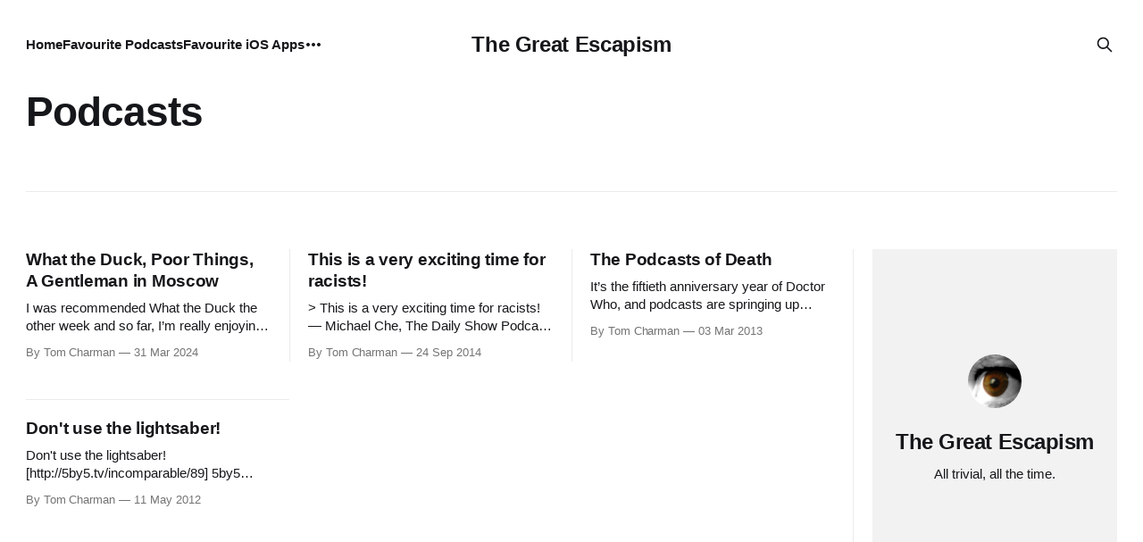

--- FILE ---
content_type: text/html; charset=utf-8
request_url: https://thegreatescapism.com/tag/podcasts/
body_size: 5239
content:
<!DOCTYPE html>
<html lang="en">
<head>

    <title>Podcasts - The Great Escapism</title>
    <meta charset="utf-8">
    <meta name="viewport" content="width=device-width, initial-scale=1.0">
    
    <link rel="preload" as="style" href="/assets/built/screen.css?v=ac5e964fd7">
    <link rel="preload" as="script" href="/assets/built/source.js?v=ac5e964fd7">
    
    <link rel="preload" as="font" type="font/woff2" href="/assets/fonts/inter-roman.woff2?v=ac5e964fd7" crossorigin="anonymous">
<style>
    @font-face {
        font-family: "Inter";
        font-style: normal;
        font-weight: 100 900;
        font-display: optional;
        src: url(/assets/fonts/inter-roman.woff2?v=ac5e964fd7) format("woff2");
        unicode-range: U+0000-00FF, U+0131, U+0152-0153, U+02BB-02BC, U+02C6, U+02DA, U+02DC, U+0304, U+0308, U+0329, U+2000-206F, U+2074, U+20AC, U+2122, U+2191, U+2193, U+2212, U+2215, U+FEFF, U+FFFD;
    }
</style>

    <link rel="stylesheet" type="text/css" href="/assets/built/screen.css?v=ac5e964fd7">

    <style>
        :root {
            --background-color: #ffffff
        }
    </style>

    <script>
        /* The script for calculating the color contrast has been taken from
        https://gomakethings.com/dynamically-changing-the-text-color-based-on-background-color-contrast-with-vanilla-js/ */
        var accentColor = getComputedStyle(document.documentElement).getPropertyValue('--background-color');
        accentColor = accentColor.trim().slice(1);

        if (accentColor.length === 3) {
            accentColor = accentColor[0] + accentColor[0] + accentColor[1] + accentColor[1] + accentColor[2] + accentColor[2];
        }

        var r = parseInt(accentColor.substr(0, 2), 16);
        var g = parseInt(accentColor.substr(2, 2), 16);
        var b = parseInt(accentColor.substr(4, 2), 16);
        var yiq = ((r * 299) + (g * 587) + (b * 114)) / 1000;
        var textColor = (yiq >= 128) ? 'dark' : 'light';

        document.documentElement.className = `has-${textColor}-text`;
    </script>

    <link rel="icon" href="https://thegreatescapism.com/content/images/size/w256h256/2017/11/apple-touch-icon.png" type="image/png">
    <link rel="canonical" href="https://thegreatescapism.com/tag/podcasts/">
    <meta name="referrer" content="no-referrer-when-downgrade">
    
    <meta property="og:site_name" content="The Great Escapism">
    <meta property="og:type" content="website">
    <meta property="og:title" content="Podcasts - The Great Escapism">
    <meta property="og:url" content="https://thegreatescapism.com/tag/podcasts/">
    <meta property="og:image" content="https://thegreatescapism.com/content/images/2017/04/Melbourne.png">
    <meta name="twitter:card" content="summary_large_image">
    <meta name="twitter:title" content="Podcasts - The Great Escapism">
    <meta name="twitter:url" content="https://thegreatescapism.com/tag/podcasts/">
    <meta name="twitter:image" content="https://thegreatescapism.com/content/images/2017/04/Melbourne.png">
    <meta property="og:image:width" content="1200">
    <meta property="og:image:height" content="412">
    
    <script type="application/ld+json">
{
    "@context": "https://schema.org",
    "@type": "Series",
    "publisher": {
        "@type": "Organization",
        "name": "The Great Escapism",
        "url": "https://thegreatescapism.com/",
        "logo": {
            "@type": "ImageObject",
            "url": "https://thegreatescapism.com/content/images/size/w256h256/2017/11/apple-touch-icon.png",
            "width": 60,
            "height": 60
        }
    },
    "url": "https://thegreatescapism.com/tag/podcasts/",
    "name": "Podcasts",
    "mainEntityOfPage": "https://thegreatescapism.com/tag/podcasts/"
}
    </script>

    <meta name="generator" content="Ghost 5.120">
    <link rel="alternate" type="application/rss+xml" title="The Great Escapism" href="https://thegreatescapism.com/rss/">
    
    <script defer src="https://cdn.jsdelivr.net/ghost/sodo-search@~1.5/umd/sodo-search.min.js" data-key="59c05bec2dac11a12ad7f30879" data-styles="https://cdn.jsdelivr.net/ghost/sodo-search@~1.5/umd/main.css" data-sodo-search="https://thegreatescapism.com/" data-locale="en" crossorigin="anonymous"></script>
    
    <link href="https://thegreatescapism.com/webmentions/receive/" rel="webmention">
    <script defer src="/public/cards.min.js?v=ac5e964fd7"></script><style>:root {--ghost-accent-color: #0042aa;}</style>
    <link rel="stylesheet" type="text/css" href="/public/cards.min.css?v=ac5e964fd7">
    <link rel="apple-touch-icon" sizes="180x180" href="https://thegreatescapism.com/content/images/2016/03/apple-touch-icon.png">
<style type='text/css'>
    /* Hide the Membership aka Subscribe actions etc. */
    #ghost-portal-root,
    a[href^="https://thegreatescapism.com/newsletter"],
    .footer-cta { display: none; }
</style>

</head>
<body class="tag-template tag-podcasts has-sans-title has-sans-body">

<div class="gh-viewport">
    
    <header id="gh-navigation" class="gh-navigation is-middle-logo gh-outer">
    <div class="gh-navigation-inner gh-inner">

        <div class="gh-navigation-brand">
            <a class="gh-navigation-logo is-title" href="https://thegreatescapism.com">
                    The Great Escapism
            </a>
            <button class="gh-search gh-icon-button" aria-label="Search this site" data-ghost-search>
    <svg xmlns="http://www.w3.org/2000/svg" fill="none" viewBox="0 0 24 24" stroke="currentColor" stroke-width="2" width="20" height="20"><path stroke-linecap="round" stroke-linejoin="round" d="M21 21l-6-6m2-5a7 7 0 11-14 0 7 7 0 0114 0z"></path></svg></button>            <button class="gh-burger gh-icon-button" aria-label="Menu">
                <svg xmlns="http://www.w3.org/2000/svg" width="24" height="24" fill="currentColor" viewBox="0 0 256 256"><path d="M224,128a8,8,0,0,1-8,8H40a8,8,0,0,1,0-16H216A8,8,0,0,1,224,128ZM40,72H216a8,8,0,0,0,0-16H40a8,8,0,0,0,0,16ZM216,184H40a8,8,0,0,0,0,16H216a8,8,0,0,0,0-16Z"></path></svg>                <svg xmlns="http://www.w3.org/2000/svg" width="24" height="24" fill="currentColor" viewBox="0 0 256 256"><path d="M205.66,194.34a8,8,0,0,1-11.32,11.32L128,139.31,61.66,205.66a8,8,0,0,1-11.32-11.32L116.69,128,50.34,61.66A8,8,0,0,1,61.66,50.34L128,116.69l66.34-66.35a8,8,0,0,1,11.32,11.32L139.31,128Z"></path></svg>            </button>
        </div>

        <nav class="gh-navigation-menu">
            <ul class="nav">
    <li class="nav-home"><a href="https://thegreatescapism.com/">Home</a></li>
    <li class="nav-favourite-podcasts"><a href="https://thegreatescapism.com/some-podcasts-you-might-like/">Favourite Podcasts</a></li>
    <li class="nav-favourite-ios-apps"><a href="https://thegreatescapism.com/awesome-ios-apps/">Favourite iOS Apps</a></li>
    <li class="nav-old-stuff"><a href="http://atypicalreview.com">Old Stuff</a></li>
    <li class="nav-no-trumps"><a href="https://thegreatescapism.com/no-trumps/">No Trumps</a></li>
</ul>

        </nav>

        <div class="gh-navigation-actions">
                    <button class="gh-search gh-icon-button" aria-label="Search this site" data-ghost-search>
    <svg xmlns="http://www.w3.org/2000/svg" fill="none" viewBox="0 0 24 24" stroke="currentColor" stroke-width="2" width="20" height="20"><path stroke-linecap="round" stroke-linejoin="round" d="M21 21l-6-6m2-5a7 7 0 11-14 0 7 7 0 0114 0z"></path></svg></button>        </div>

    </div>
</header>

    
<main class="gh-main gh-outer">

        <section class="gh-archive has-sidebar gh-inner">
            <div class="gh-archive-inner">
                <header class="gh-archive-wrapper">
                    <h1 class="gh-article-title is-title">Podcasts</h1>
                </header>
                            </div>
        </section>

    
<section class="gh-container is-grid has-sidebar gh-outer">
    <div class="gh-container-inner gh-inner">
        

        <main class="gh-main">
            <div class="gh-feed">



                        <article class="gh-card post tag-sundaydiary tag-podcasts tag-film tag-books featured">
    <a class="gh-card-link" href="/what-the-duck-poor-things-a-gentleman-in-moscow/">
            <figure class="gh-card-image">
                <img
                    srcset="/content/images/size/w160/format/webp/2024/03/010_040_poorthings_ov_v30464704_fp_dpo_prohq_uhd-sdr_24_7472148b.jpeg 160w,
                            /content/images/size/w320/format/webp/2024/03/010_040_poorthings_ov_v30464704_fp_dpo_prohq_uhd-sdr_24_7472148b.jpeg 320w,
                            /content/images/size/w600/format/webp/2024/03/010_040_poorthings_ov_v30464704_fp_dpo_prohq_uhd-sdr_24_7472148b.jpeg 600w,
                            /content/images/size/w960/format/webp/2024/03/010_040_poorthings_ov_v30464704_fp_dpo_prohq_uhd-sdr_24_7472148b.jpeg 960w,
                            /content/images/size/w1200/format/webp/2024/03/010_040_poorthings_ov_v30464704_fp_dpo_prohq_uhd-sdr_24_7472148b.jpeg 1200w,
                            /content/images/size/w2000/format/webp/2024/03/010_040_poorthings_ov_v30464704_fp_dpo_prohq_uhd-sdr_24_7472148b.jpeg 2000w"
                    sizes="320px"
                    src="/content/images/size/w600/2024/03/010_040_poorthings_ov_v30464704_fp_dpo_prohq_uhd-sdr_24_7472148b.jpeg"
                    alt="A still from Poor Things, where Bella looks out over Lisbon."
                    loading="lazy"
                >
            </figure>
        <div class="gh-card-wrapper">
                <p class="gh-card-tag">SundayDiary</p>
            <h3 class="gh-card-title is-title">What the Duck, Poor Things, A Gentleman in Moscow</h3>
                    <p class="gh-card-excerpt is-body">I was recommended What the Duck the other week and so far, I’m really enjoying it. It’s hard to go past an episode about how snakes have two clitorides.[1] Ann Jones is a pleasure to listen to, though I think I’ll need to slow down my</p>
            <footer class="gh-card-meta">
<!--
             -->
                    <span class="gh-card-author">By Tom Charman</span>
                    <time class="gh-card-date" datetime="2024-03-31">31 Mar 2024</time>
                <!--
         --></footer>
        </div>
    </a>
</article>
                        <article class="gh-card post tag-quote tag-comedy tag-podcasts no-image">
    <a class="gh-card-link" href="/this-is-a-very-exciting-time-for-racists/">
        <div class="gh-card-wrapper">
                <p class="gh-card-tag">Quote</p>
            <h3 class="gh-card-title is-title">This is a very exciting time for racists!</h3>
                    <p class="gh-card-excerpt is-body">&gt; This is a very exciting time for racists!


— Michael Che, The Daily Show Podcast without Jon Stewart: Episode 3.

Which is a really awesome podcast so far, if you’re a Daily Show fan.</p>
            <footer class="gh-card-meta">
<!--
             -->
                    <span class="gh-card-author">By Tom Charman</span>
                    <time class="gh-card-date" datetime="2014-09-24">24 Sep 2014</time>
                <!--
         --></footer>
        </div>
    </a>
</article>
                        <article class="gh-card post tag-doctor-who tag-text tag-podcasts no-image">
    <a class="gh-card-link" href="/the-podcasts-of-death/">
        <div class="gh-card-wrapper">
                <p class="gh-card-tag">Doctor Who</p>
            <h3 class="gh-card-title is-title">The Podcasts of Death</h3>
                    <p class="gh-card-excerpt is-body">It’s the fiftieth anniversary year of Doctor Who, and podcasts are springing up
like… um… things that… I’ll get back to you. I’m having a bad day for similies.

Anyhow, podcasts are tricky things. I find I prefer them when there’s at least:

 1. Someone who</p>
            <footer class="gh-card-meta">
<!--
             -->
                    <span class="gh-card-author">By Tom Charman</span>
                    <time class="gh-card-date" datetime="2013-03-03">03 Mar 2013</time>
                <!--
         --></footer>
        </div>
    </a>
</article>
                        <article class="gh-card post tag-audio tag-star-wars tag-podcasts no-image">
    <a class="gh-card-link" href="/dont-use-the-lightsaber/">
        <div class="gh-card-wrapper">
                <p class="gh-card-tag">Audio</p>
            <h3 class="gh-card-title is-title">Don&#x27;t use the lightsaber!</h3>
                    <p class="gh-card-excerpt is-body">Don&#39;t use the lightsaber! [http://5by5.tv/incomparable/89]

5by5 [http://5by5.tv/]’s geek culture podcast does Return of the Jedi. The last
film of the original trilogy gets a lot of flack, but in this second part of
their discussion, they talk at length about the</p>
            <footer class="gh-card-meta">
<!--
             -->
                    <span class="gh-card-author">By Tom Charman</span>
                    <time class="gh-card-date" datetime="2012-05-11">11 May 2012</time>
                <!--
         --></footer>
        </div>
    </a>
</article>

            </div>

        </main>

            <aside class="gh-sidebar">
                <div class="gh-sidebar-inner">
                    <section class="gh-about">
                            <img class="gh-about-icon" src="https://thegreatescapism.com/content/images/2017/11/apple-touch-icon.png" alt="The Great Escapism" loading="lazy">
                        <h3 class="gh-about-title is-title">The Great Escapism</h3>
                            <p class="gh-about-description is-body">All trivial, all the time.</p>
                    </section>
                </div>
            </aside>

    </div>
</section>
</main>
    
    <footer class="gh-footer gh-outer">
    <div class="gh-footer-inner gh-inner">

        <div class="gh-footer-bar">
            <span class="gh-footer-logo is-title">
                    The Great Escapism
            </span>
            <nav class="gh-footer-menu">
                
            </nav>
            <div class="gh-footer-copyright">
                Powered by <a href="https://ghost.org/" target="_blank" rel="noopener">Ghost</a>
            </div>
        </div>


    </div>
</footer>    
</div>


<script src="/assets/built/source.js?v=ac5e964fd7"></script>

<a href="https://plus.google.com/u/0/+TomCharmanProbably?rel=author" style="display: none;">Tom Charman</a>
<a rel="me" href="https://mastodon.au/@TomCharman" style="display: none;">Mastodon</a>

<script>
  const socialLinks = document.querySelector('footer.gh-author-meta .gh-author-social');
  if (socialLinks) {
    const mastodonLink = document.createElement('a');
    mastodonLink.setAttribute('href', 'https://mastodon.au/@TomCharman');
    mastodonLink.setAttribute('target', '_blank');
    mastodonLink.innerHTML = '<svg fill="currentColor" viewBox="0 0 16 16"><path d="M11.19 12.195c2.016-.24 3.77-1.475 3.99-2.603.348-1.778.32-4.339.32-4.339 0-3.47-2.286-4.488-2.286-4.488C12.062.238 10.083.017 8.027 0h-.05C5.92.017 3.942.238 2.79.765c0 0-2.285 1.017-2.285 4.488l-.002.662c-.004.64-.007 1.35.011 2.091.083 3.394.626 6.74 3.78 7.57 1.454.383 2.703.463 3.709.408 1.823-.1 2.847-.647 2.847-.647l-.06-1.317s-1.303.41-2.767.36c-1.45-.05-2.98-.156-3.215-1.928a4 4 0 0 1-.033-.496s1.424.346 3.228.428c1.103.05 2.137-.064 3.188-.189zm1.613-2.47H11.13v-4.08c0-.859-.364-1.295-1.091-1.295-.804 0-1.207.517-1.207 1.541v2.233H7.168V5.89c0-1.024-.403-1.541-1.207-1.541-.727 0-1.091.436-1.091 1.296v4.079H3.197V5.522q0-1.288.66-2.046c.456-.505 1.052-.764 1.793-.764.856 0 1.504.328 1.933.983L8 4.39l.417-.695c.429-.655 1.077-.983 1.934-.983.74 0 1.336.259 1.791.764q.662.757.661 2.046z"/></svg>';
    socialLinks.appendChild(mastodonLink);

    const githubLink = document.createElement('a');
    githubLink.setAttribute('href', 'https://github.com/tomcharman');
    githubLink.setAttribute('target', '_blank');
    githubLink.innerHTML = '<svg viewBox="0 0 98 96"><path fill-rule="evenodd" clip-rule="evenodd" d="M48.854 0C21.839 0 0 22 0 49.217c0 21.756 13.993 40.172 33.405 46.69 2.427.49 3.316-1.059 3.316-2.362 0-1.141-.08-5.052-.08-9.127-13.59 2.934-16.42-5.867-16.42-5.867-2.184-5.704-5.42-7.17-5.42-7.17-4.448-3.015.324-3.015.324-3.015 4.934.326 7.523 5.052 7.523 5.052 4.367 7.496 11.404 5.378 14.235 4.074.404-3.178 1.699-5.378 3.074-6.6-10.839-1.141-22.243-5.378-22.243-24.283 0-5.378 1.94-9.778 5.014-13.2-.485-1.222-2.184-6.275.486-13.038 0 0 4.125-1.304 13.426 5.052a46.97 46.97 0 0 1 12.214-1.63c4.125 0 8.33.571 12.213 1.63 9.302-6.356 13.427-5.052 13.427-5.052 2.67 6.763.97 11.816.485 13.038 3.155 3.422 5.015 7.822 5.015 13.2 0 18.905-11.404 23.06-22.324 24.283 1.78 1.548 3.316 4.481 3.316 9.126 0 6.6-.08 11.897-.08 13.526 0 1.304.89 2.853 3.316 2.364 19.412-6.52 33.405-24.935 33.405-46.691C97.707 22 75.788 0 48.854 0z" fill="currentColor"/></svg>';
    socialLinks.appendChild(githubLink);
  }
</script>

</body>
</html>
